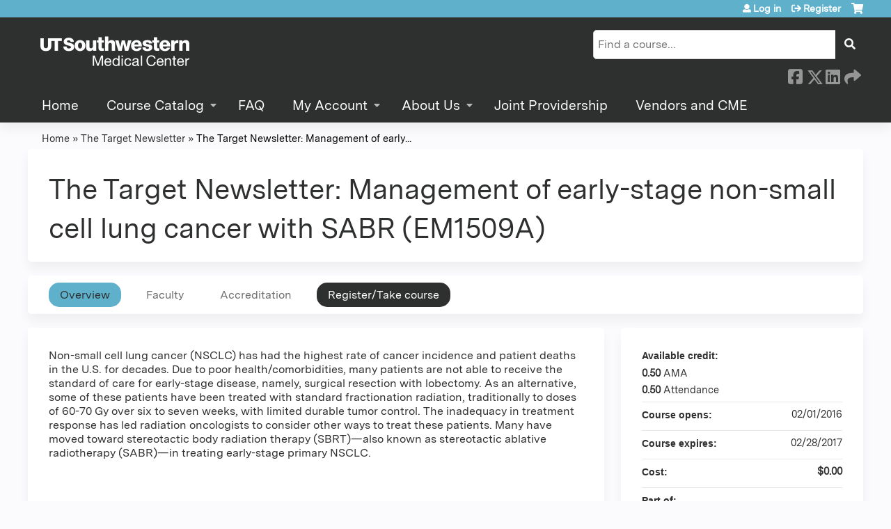

--- FILE ---
content_type: text/html; charset=utf-8
request_url: https://cme.utsouthwestern.edu/content/target-newsletter-management-early-stage-non-small-cell-lung-cancer-sabr-em1509a
body_size: 8825
content:
<!DOCTYPE html>
<!--[if IEMobile 7]><html class="iem7"  lang="en" dir="ltr"><![endif]-->
<!--[if lte IE 6]><html class="lt-ie10 lt-ie9 lt-ie8 lt-ie7"  lang="en" dir="ltr"><![endif]-->
<!--[if (IE 7)&(!IEMobile)]><html class="lt-ie10 lt-ie9 lt-ie8"  lang="en" dir="ltr"><![endif]-->
<!--[if IE 8]><html class="lt-ie10 lt-ie9"  lang="en" dir="ltr"><![endif]-->
<!--[if IE 9]><html class="lt-ie10"  lang="en" dir="ltr"><![endif]-->
<!--[if (gte IE 10)|(gt IEMobile 7)]><!--><html  lang="en" dir="ltr" prefix="content: http://purl.org/rss/1.0/modules/content/ dc: http://purl.org/dc/terms/ foaf: http://xmlns.com/foaf/0.1/ og: http://ogp.me/ns# rdfs: http://www.w3.org/2000/01/rdf-schema# sioc: http://rdfs.org/sioc/ns# sioct: http://rdfs.org/sioc/types# skos: http://www.w3.org/2004/02/skos/core# xsd: http://www.w3.org/2001/XMLSchema#"><!--<![endif]-->

<head>
  <!--[if IE]><![endif]-->
<link rel="dns-prefetch" href="//netdna.bootstrapcdn.com" />
<link rel="preconnect" href="//netdna.bootstrapcdn.com" />
<link rel="dns-prefetch" href="//kit.fontawesome.com" />
<link rel="preconnect" href="//kit.fontawesome.com" />
<meta charset="utf-8" />
<link rel="shortcut icon" href="https://cme.utsouthwestern.edu/sites/all/themes/ce_next/favicon.ico" type="" />
<script type="application/ld+json">{
    "@context": "https://schema.org",
    "@graph": [
        {
            "@type": "Course",
            "name": "The Target Newsletter: Management of early-stage non-small cell lung cancer with SABR (EM1509A)",
            "description": "",
            "provider": {
                "@type": "Organization",
                "name": "UT Southwestern",
                "url": "https://cme.utsouthwestern.edu/",
                "logo": {
                    "@type": "ImageObject",
                    "url": "https://cme.utsouthwestern.edu/sites/default/files/utsw-logo-dark.png"
                }
            }
        },
        {
            "@type": "EducationEvent",
            "name": "The Target Newsletter: Management of early-stage non-small cell lung cancer with SABR (EM1509A)",
            "image": {
                "@type": "ImageObject",
                "url": ""
            },
            "description": "",
            "startDate": "",
            "endDate": "",
            "location": {
                "@type": "Place",
                "name": "",
                "url": "",
                "address": {
                    "@type": "PostalAddress",
                    "streetAddress": "",
                    "addressLocality": "",
                    "addressRegion": "",
                    "postalCode": "",
                    "addressCountry": ""
                }
            },
            "url": "https://cme.utsouthwestern.edu/content/target-newsletter-management-early-stage-non-small-cell-lung-cancer-sabr-em1509a"
        }
    ]
}</script>
<meta name="generator" content="Drupal 7 (https://www.drupal.org)" />
<link rel="canonical" href="https://cme.utsouthwestern.edu/content/target-newsletter-management-early-stage-non-small-cell-lung-cancer-sabr-em1509a" />
<link rel="shortlink" href="https://cme.utsouthwestern.edu/node/87521" />
  <title>The Target Newsletter: Management of early-stage non-small cell lung cancer with SABR (EM1509A) | UT Southwestern</title>

      <meta name="MobileOptimized" content="width">
    <meta name="HandheldFriendly" content="true">
    <meta name="viewport" content="width=device-width">
  
  <link type="text/css" rel="stylesheet" href="/sites/default/files/advagg_css/css__YZMmyCjxADNsxWJVyzxskiYBiPsGboww8DDJoAv1iVA__PqGVjSeXe3e-YM4xspxCavDlyydtEB28TRpZPTEwV5I__1pBwz_HTxEW3FT9rwrRX2NnPvBj92sC6BKEvLor1Rmo.css" media="all" />
<link type="text/css" rel="stylesheet" href="/sites/default/files/advagg_css/css__Bqg1SDmp9CAe6XEIkqmrkRsGk0iHTZHCcB95hCAlYnY__pvxzJdEyVw_5TVP2BBc6RFQHZTlmfsgpKtyMTJgxw8o__1pBwz_HTxEW3FT9rwrRX2NnPvBj92sC6BKEvLor1Rmo.css" media="screen" />
<link type="text/css" rel="stylesheet" href="/sites/default/files/advagg_css/css__2hsXG2yC0dEwN0sfJJXbhm1f1Z1H8Y69APOeuW6-dnQ__m3m77bll75PL1Ge4LJFUCQ6-Ta4MxmRFrD59f_D4yCk__1pBwz_HTxEW3FT9rwrRX2NnPvBj92sC6BKEvLor1Rmo.css" media="all" />
<link type="text/css" rel="stylesheet" href="/sites/default/files/advagg_css/css__DJVWsB9CJVs_1IGdy-_cGuq4r6SVVaWbEnbS1U2p6y4__7g40UeM74r8hkrzDC6Hbb7RReIGNu-Jsb5XAbAPKIeA__1pBwz_HTxEW3FT9rwrRX2NnPvBj92sC6BKEvLor1Rmo.css" media="all" />
<link type="text/css" rel="stylesheet" href="//netdna.bootstrapcdn.com/font-awesome/4.0.3/css/font-awesome.min.css" media="all" />
<link type="text/css" rel="stylesheet" href="/sites/default/files/advagg_css/css__7-nc6T1wPKpliTCQZZn2X-b5A-W76xee_3grimmyuM0__W-wtRd7H3gabgIo__mZMeEzDFZQoUtFpw6aDTpYoIM4__1pBwz_HTxEW3FT9rwrRX2NnPvBj92sC6BKEvLor1Rmo.css" media="all" />
<link type="text/css" rel="stylesheet" href="/sites/default/files/advagg_css/css__R3Bi52J0KLSV-CDyutgrjqKwvTPb5YeQvyoE1fWswaE__Jco07vfyQDRO0Pb-QAjLti7e1Am5HjRvgE2_37rL8Ic__1pBwz_HTxEW3FT9rwrRX2NnPvBj92sC6BKEvLor1Rmo.css" media="all" />
<link type="text/css" rel="stylesheet" href="/sites/default/files/advagg_css/css__DuLYUylDjxGy0e76t2itFhgUj9R9AeaiB5rFoM5Rc8c__uy-eSde8xPYWIYAFlTtXTOLavp_MT9JuX45TfVkSJyg__1pBwz_HTxEW3FT9rwrRX2NnPvBj92sC6BKEvLor1Rmo.css" media="print" />
<link type="text/css" rel="stylesheet" href="/sites/default/files/cpn/global.css?t8y5qy" media="all" />
  <script src="/sites/default/files/advagg_js/js__AK-CL86gnIqwE9tzw-7GchyFRsasNF--XZ-i8xZPTig__rQaVI3heYo2BXUV133Ia4mgKj3R-xkDs52mhHfLT3rY__1pBwz_HTxEW3FT9rwrRX2NnPvBj92sC6BKEvLor1Rmo.js"></script>
<script>jQuery.migrateMute=true;jQuery.migrateTrace=false;</script>
<script src="/sites/default/files/advagg_js/js__-kvGcXFGWOaU7VpBvvU02ZjXrh74aVMBI8zWEAJByXE__7UycUSDIuB6lhk7Uq-4cbRUz0B4-w8Ee93Q1v03yjyQ__1pBwz_HTxEW3FT9rwrRX2NnPvBj92sC6BKEvLor1Rmo.js"></script>
<script src="/sites/default/files/advagg_js/js__GfRzbIO6VJ5UvXInirwKNGhuiSBoV7Q2-BarnwSB6xg__rFvI742fTngLQYYa0A-5OQY31VP84KnhbZvhJwCXE5w__1pBwz_HTxEW3FT9rwrRX2NnPvBj92sC6BKEvLor1Rmo.js"></script>
<script src="/sites/default/files/advagg_js/js___IOQj-Wx55GK140vLV8SnfJEZP900Q3r-omuG_T0fGU__QQ4oaFsINwZgtr53f12g-sxsfVlTg6ryP4Vffo9BIw4__1pBwz_HTxEW3FT9rwrRX2NnPvBj92sC6BKEvLor1Rmo.js"></script>
<script src="/sites/default/files/advagg_js/js__IvqpU5VnJHHLbYshUTCGctBzB5Pvyu2IEAz0ZrdPlsk__tO4IcZf3uKlw_h_ne5D5g3tHjcLiYMJyHT0BrMOPsYQ__1pBwz_HTxEW3FT9rwrRX2NnPvBj92sC6BKEvLor1Rmo.js"></script>
<script src="https://kit.fontawesome.com/a38c5c05f8.js"></script>
<script src="/sites/default/files/advagg_js/js__bioOAIAtGKh54p1E5luQ96V2m6brdUxkvHA9TeksM00__u3DxI-y_lXuvF2tqhtdqHcrGw3t7pQfFlgxrVV02cXw__1pBwz_HTxEW3FT9rwrRX2NnPvBj92sC6BKEvLor1Rmo.js"></script>
<script src="/sites/default/files/advagg_js/js__Hb4P6zBByLaIBZA0hfMrut0a2b-f-vAlXzMXjYdGQPQ__JUwkRQTcSkg_MiZ0I9sxHxpLfPlxAgrvizBOIyOJwxQ__1pBwz_HTxEW3FT9rwrRX2NnPvBj92sC6BKEvLor1Rmo.js"></script>
<script>jQuery.extend(Drupal.settings,{"basePath":"\/","pathPrefix":"","setHasJsCookie":0,"ajaxPageState":{"theme":"ce_next","theme_token":"jEj68l7sDeihZsqKCjSPBIkrRs0BmNmZYsP1Ez0z58s","css":{"modules\/system\/system.base.css":1,"modules\/system\/system.menus.css":1,"modules\/system\/system.messages.css":1,"modules\/system\/system.theme.css":1,"sites\/all\/modules\/contrib\/tipsy\/stylesheets\/tipsy.css":1,"modules\/book\/book.css":1,"sites\/all\/modules\/contrib\/calendar\/css\/calendar_multiday.css":1,"sites\/all\/modules\/custom\/calendar_plus\/css\/calendar_plus.css":1,"modules\/comment\/comment.css":1,"sites\/all\/modules\/contrib\/date\/date_repeat_field\/date_repeat_field.css":1,"sites\/all\/modules\/features\/ethosce_admin\/ethosce-admin.css":1,"sites\/all\/modules\/features\/ethosce_bi\/ethosce_bi.css":1,"sites\/all\/modules\/features\/ethosce_faculty_management\/ethosce_faculty_management.css":1,"sites\/all\/modules\/features\/ethosce_warpwire\/ethosce_warpwire.css":1,"modules\/field\/theme\/field.css":1,"modules\/node\/node.css":1,"modules\/poll\/poll.css":1,"sites\/all\/modules\/contrib\/quiz\/quiz.css":1,"sites\/all\/modules\/contrib\/relation_add\/relation_add.css":1,"sites\/all\/modules\/contrib\/ubercart\/uc_order\/uc_order.css":1,"sites\/all\/modules\/contrib\/ubercart\/uc_product\/uc_product.css":1,"sites\/all\/modules\/contrib\/ubercart\/uc_store\/uc_store.css":1,"modules\/user\/user.css":1,"sites\/all\/modules\/contrib\/workflow\/workflow_admin_ui\/workflow_admin_ui.css":1,"sites\/all\/modules\/contrib\/views\/css\/views.css":1,"sites\/all\/modules\/contrib\/media\/modules\/media_wysiwyg\/css\/media_wysiwyg.base.css":1,"sites\/all\/modules\/contrib\/ctools\/css\/ctools.css":1,"\/\/netdna.bootstrapcdn.com\/font-awesome\/4.0.3\/css\/font-awesome.min.css":1,"sites\/all\/modules\/contrib\/panels\/css\/panels.css":1,"sites\/all\/modules\/contrib\/pdm\/pdm.css":1,"sites\/all\/modules\/contrib\/views_tooltip\/views_tooltip.css":1,"sites\/all\/modules\/contrib\/date\/date_api\/date.css":1,"sites\/all\/modules\/contrib\/print\/print_ui\/css\/print_ui.theme.css":1,"sites\/all\/libraries\/easy-responsive-tabs\/css\/easy-responsive-tabs.css":1,"sites\/all\/modules\/contrib\/navbar_extras\/modules\/navbar_shiny\/css\/navbar_shiny.css":1,"sites\/all\/libraries\/mmenu\/main\/src\/css\/jquery.mmenu.all.css":1,"sites\/all\/libraries\/mmenu\/icomoon\/icomoon.css":1,"sites\/all\/modules\/contrib\/mmenu\/themes\/mm-basic\/styles\/mm-basic.css":1,"sites\/all\/themes\/ethosce_base\/system.menus.css":1,"sites\/all\/themes\/ethosce_base\/css\/normalize.css":1,"sites\/all\/themes\/ethosce_base\/css\/wireframes.css":1,"sites\/all\/themes\/ethosce_base\/css\/layouts\/responsive-sidebars.css":1,"sites\/all\/themes\/ethosce_base\/css\/page-backgrounds.css":1,"sites\/all\/themes\/ethosce_base\/css\/tabs.css":1,"sites\/all\/themes\/ethosce_base\/css\/pages.css":1,"sites\/all\/themes\/ethosce_base\/css\/blocks.css":1,"sites\/all\/themes\/ethosce_base\/css\/navigation.css":1,"sites\/all\/themes\/ethosce_base\/css\/views-styles.css":1,"sites\/all\/themes\/ethosce_base\/css\/nodes.css":1,"sites\/all\/themes\/ethosce_base\/css\/comments.css":1,"sites\/all\/themes\/ethosce_base\/css\/forms.css":1,"sites\/all\/themes\/ethosce_base\/css\/fields.css":1,"sites\/all\/themes\/ethosce_base\/css\/print.css":1,"sites\/all\/themes\/ce\/css\/ce.css":1,"sites\/all\/themes\/ce\/css\/ce-media-queries.css":1,"sites\/all\/themes\/ce_next\/css\/main.css":1,"sites\/all\/themes\/ce_next\/css\/colors.css":1,"sites\/all\/themes\/ce_next\/css\/media-queries.css":1,"sites\/all\/themes\/ce\/css\/ce-print.css":1,"cpn_global":1},"js":{"sites\/all\/modules\/contrib\/jquery_update\/replace\/jquery\/1.12\/jquery.min.js":1,"sites\/all\/modules\/contrib\/jquery_update\/replace\/jquery-migrate\/1\/jquery-migrate.min.js":1,"misc\/jquery-extend-3.4.0.js":1,"misc\/jquery-html-prefilter-3.5.0-backport.js":1,"misc\/jquery.once.js":1,"misc\/drupal.js":1,"sites\/all\/modules\/contrib\/tipsy\/javascripts\/jquery.tipsy.js":1,"sites\/all\/modules\/contrib\/tipsy\/javascripts\/tipsy.js":1,"sites\/all\/modules\/contrib\/jquery_update\/replace\/ui\/external\/jquery.cookie.js":1,"misc\/form-single-submit.js":1,"sites\/all\/modules\/custom\/calendar_plus\/js\/jquery.equalheights.js":1,"sites\/all\/modules\/features\/ethosce_admin\/ethosce-admin.js":1,"sites\/all\/modules\/features\/ethosce_bi\/ethosce_bi.js":1,"sites\/all\/modules\/features\/ethosce_faculty_management\/ethosce_faculty_management.js":1,"sites\/all\/modules\/features\/ethosce_site\/ethosce_site.js":1,"sites\/all\/modules\/features\/ethosce_slideshow\/js\/ethosce_slideshow.js":1,"sites\/all\/modules\/custom\/upload_progress\/js\/upload_progress.js":1,"sites\/all\/modules\/contrib\/pdm\/pdm.js":1,"sites\/all\/modules\/features\/ethosce_courses\/js\/vertical_steps.js":1,"sites\/all\/libraries\/easy-responsive-tabs\/js\/easyResponsiveTabs.js":1,"sites\/all\/modules\/contrib\/field_group\/field_group.js":1,"sites\/all\/modules\/contrib\/field_group_easy_responsive_tabs\/js\/field_group_easy_responsive_tabs.js":1,"https:\/\/kit.fontawesome.com\/a38c5c05f8.js":1,"sites\/all\/modules\/contrib\/mmenu\/js\/mmenu.js":1,"sites\/all\/libraries\/mmenu\/hammer\/hammer.js":1,"sites\/all\/libraries\/mmenu\/jquery.hammer\/jquery.hammer.js":1,"sites\/all\/libraries\/mmenu\/main\/src\/js\/jquery.mmenu.min.all.js":1,"sites\/all\/themes\/ce\/js\/ce.js":1}},"uid":0,"warpwire":{"warpwire_url":"https:\/\/8025c175c01c.warpwire.com\/","warpwire_module_path":"sites\/all\/modules\/custom\/warpwire","warpwire_share_default":1,"warpwire_title_default":1,"warpwire_autoplay_default":0,"warpwire_cc_load_policy_default":0,"warpwire_secure_portal_default":1},"tipsy":{"custom_selectors":[{"selector":".tipsy","options":{"fade":1,"gravity":"w","delayIn":0,"delayOut":0,"trigger":"hover","opacity":"0.8","offset":0,"html":0,"tooltip_content":{"source":"attribute","selector":"title"}}},{"selector":".views-tooltip","options":{"fade":1,"gravity":"autoNS","delayIn":0,"delayOut":0,"trigger":"hover","opacity":"0.8","offset":0,"html":1,"tooltip_content":{"source":"attribute","selector":"tooltip-content"}}}]},"mmenu":{"mmenu_left":{"enabled":"1","title":"Left menu","name":"mmenu_left","blocks":[{"module_delta":"ethosce_search|ethosce_search","menu_parameters":{"min_depth":"1"},"title":"\u003Cnone\u003E","collapsed":"0","wrap":"1","module":"ethosce_search","delta":"ethosce_search"},{"module_delta":"system|main-menu","menu_parameters":{"min_depth":"1"},"title":"\u003Cnone\u003E","collapsed":"0","wrap":"1","module":"system","delta":"main-menu"},{"module_delta":"local_tasks_blocks|menu_local_tasks","menu_parameters":{"min_depth":"1"},"title":"\u003Cnone\u003E","collapsed":"0","wrap":"1","module":"local_tasks_blocks","delta":"menu_local_tasks"}],"options":{"classes":"mm-basic","effects":[],"slidingSubmenus":true,"clickOpen":{"open":true,"selector":"#ethosce-mmenu-toggle"},"counters":{"add":true,"update":true},"dragOpen":{"open":true,"pageNode":"body","threshold":100,"maxStartPos":50},"footer":{"add":false,"content":"","title":"Copyright \u00a92017","update":true},"header":{"add":false,"content":"","title":"Site-Install","update":true},"labels":{"collapse":false},"offCanvas":{"enabled":true,"modal":false,"moveBackground":true,"position":"left","zposition":"front"},"searchfield":{"add":false,"addTo":"menu","search":false,"placeholder":"Search","noResults":"No results found.","showLinksOnly":true}},"configurations":{"clone":false,"preventTabbing":false,"panelNodetype":"div, ul, ol","transitionDuration":400,"classNames":{"label":"Label","panel":"Panel","selected":"Selected","buttonbars":{"buttonbar":"anchors"},"counters":{"counter":"Counter"},"fixedElements":{"fixedTop":"FixedTop","fixedBottom":"FixedBottom"},"footer":{"panelFooter":"Footer"},"header":{"panelHeader":"Header","panelNext":"Next","panelPrev":"Prev"},"labels":{"collapsed":"Collapsed"},"toggles":{"toggle":"Toggle","check":"Check"}},"dragOpen":{"width":{"perc":0.8,"min":140,"max":440},"height":{"perc":0.8,"min":140,"max":880}},"offCanvas":{"menuInjectMethod":"prepend","menuWrapperSelector":"body","pageNodetype":"div","pageSelector":"body \u003E div"}},"custom":[],"position":"left"}},"currentPath":"node\/87521","currentPathIsAdmin":false,"urlIsAjaxTrusted":{"\/search":true},"field_group_easy_responsive_tabs":[{"identifier":"group-tabs-node-course-default","type":"default","width":"auto","fit":true,"closed":false,"tabidentify":"course-htabs","activetab_bg":"#B5AC5F","inactive_bg":"#E0D78C","active_border_color":"#9C905C","active_content_border_color":"#9C905C"}],"field_group":{"fieldset":"full","field_group_easy_responsive_tabs_nav_item":"full","div":"full","field_group_easy_responsive_tabs_nav":"full"}});</script>
      <!--[if lt IE 9]>
    <script src="/sites/all/themes/zen/js/html5-respond.js"></script>
    <![endif]-->
  </head>
<body class="html not-front not-logged-in no-sidebars page-node page-node- page-node-87521 node-type-course uc-product-node section-content title-length-medium title-length-95 not-homepage  no-tabs no-course-image  course-87521 course-enduring no-course-sidebar no-search-sidebar no-og-context no-uc-cart not-admin-theme user-non-sso" >
  <div id="wrapper">
    <div id="page-wrapper">
              <p id="skip-link">
          <a href="#main-content" class="element-invisible element-focusable">Jump to content</a>
        </p>
                  
<div id="header-wrapper">
  <header id="header">
    <div id="header-inner" class="clearfix">
              <a href="/" title="Home" rel="home" id="logo"><img src="https://cme.utsouthwestern.edu/sites/default/files/utsw-logo-light.png" alt="Home" /></a>
      
              <div id="name-and-slogan">
                      <h1 id="site-name">
              <a href="/" title="Home" rel="home"><span>UT Southwestern</span></a>
            </h1>
          
                  </div><!-- /#name-and-slogan -->
            <div id="header-right">
          <div class="header__region region region-header">
    <div id="block-ethosce-search-ethosce-search" class="block block-ethosce-search first odd">

    
  <div class="content">
    <form action="/search" method="post" id="ethosce-search-form" accept-charset="UTF-8"><div><div class="container-inline form-wrapper" id="edit-ethosce-search"><div class="form-item form-type-textfield form-item-text">
  <div class="field-label"><label  class="element-invisible" for="edit-text">Search</label> </div>
 <input placeholder="Find a course..." type="text" id="edit-text" name="text" value="" size="20" maxlength="128" class="form-text" />
</div>
<input type="submit" id="edit-submit" name="op" value="Search" class="form-submit" /></div><input type="hidden" name="form_build_id" value="form-soBE23oBx9D6EONq6MiwmG5ixaRZS5M5UiBZo9-c4Dw" />
<input type="hidden" name="form_id" value="ethosce_search_form" />
</div></form>  </div>
</div>
<div id="ethosce-user-links-wrapper" class="clearfix">
  <div id="ethosce-mmenu-toggle">Open menu</div>  <div id="uc-cart-link"><a href="/user/login?destination=node/87521" class="no-items" data-count="0"><span>Cart</span></a></div>  <div id="block-system-user-menu" class="block block-system block-menu even" role="navigation">
    <div class="content">
      <ul class="menu"><li class="menu__item is-leaf first leaf"><a href="/user/login?destination=node/87521" class="menu__link">Log in</a></li>
<li class="menu__item is-leaf last leaf"><a href="/user/register?destination=node/87521" class="menu__link">Register</a></li>
</ul>    </div>
  </div>
  </div>
<div id="block-service-links-service-links" class="block block-service-links last odd">

    <h3 class="block__title block-title">Bookmark/Search this post</h3>
  
  <div class="content">
    <div class="service-links"><div class="item-list"><ul><li class="first"><a href="https://www.facebook.com/sharer.php?u=https%3A//cme.utsouthwestern.edu/node/87521&amp;t=The%20Target%20Newsletter%3A%20Management%20of%20early-stage%20non-small%20cell%20lung%20cancer%20with%20SABR%20%28EM1509A%29" title="Share on Facebook" class="service-links-facebook" rel="nofollow" target="_blank"><img typeof="foaf:Image" src="https://cme.utsouthwestern.edu/sites/all/themes/ce/css/images/facebook.png" alt="Facebook logo" /> Facebook</a></li>
<li><a href="https://x.com/intent/post?url=https%3A//cme.utsouthwestern.edu/node/87521&amp;text=The%20Target%20Newsletter%3A%20Management%20of%20early-stage%20non-small%20cell%20lung%20cancer%20with%20SABR%20%28EM1509A%29" title="Share this on X" class="service-links-twitter" rel="nofollow" target="_blank"><img typeof="foaf:Image" src="https://cme.utsouthwestern.edu/sites/all/themes/ce/css/images/twitter.png" alt="X logo" /> X</a></li>
<li><a href="https://www.linkedin.com/shareArticle?mini=true&amp;url=https%3A//cme.utsouthwestern.edu/node/87521&amp;title=The%20Target%20Newsletter%3A%20Management%20of%20early-stage%20non-small%20cell%20lung%20cancer%20with%20SABR%20%28EM1509A%29&amp;summary=&amp;source=UT%20Southwestern" title="Publish this post to LinkedIn" class="service-links-linkedin" rel="nofollow" target="_blank"><img typeof="foaf:Image" src="https://cme.utsouthwestern.edu/sites/all/themes/ce/css/images/linkedin.png" alt="LinkedIn logo" /> LinkedIn</a></li>
<li class="last"><a href="https://cme.utsouthwestern.edu/forward?path=node/87521" title="Send to a friend" class="service-links-forward" rel="nofollow" target="_blank"><img typeof="foaf:Image" src="https://cme.utsouthwestern.edu/sites/all/themes/ce/css/images/forward.png" alt="Forward logo" /> Forward</a></li>
</ul></div></div>  </div>
</div>
  </div>
      </div>
    </div><!--/#header-inner-->
  </header>

  <div id="navigation-outer">
    <div id="navigation">
      <div id="topnav-inner">
                  <nav id="main-menu">
            <ul class="menu"><li class="menu__item is-leaf first leaf"><a href="/" title="" class="menu__link">Home</a></li>
<li class="menu__item is-expanded expanded"><a href="/course-catalog-table" title="" class="menu__link">Course Catalog</a><ul class="menu"><li class="menu__item is-leaf first leaf"><a href="https://cme.utsouthwestern.edu/course-catalog-table?f%5B0%5D=field_course_format%3A165" title="" class="menu__link">Conferences (Live)</a></li>
<li class="menu__item is-leaf leaf"><a href="https://cme.utsouthwestern.edu/course-catalog-table?f%5B0%5D=field_course_format%3A166" title="" class="menu__link">Conference (Hybrid)</a></li>
<li class="menu__item is-leaf leaf"><a href="https://events.utsouthwestern.edu/grand_rounds_events" title="Regularly Scheduled Conferences" class="menu__link">Regularly Scheduled Series (RSS) Events</a></li>
<li class="menu__item is-leaf last leaf"><a href="https://cme.utsouthwestern.edu/course-catalog-table?sort_by=field_course_date_value_1&amp;f%5B0%5D=field_course_format%3A100" title="" class="menu__link">Enduring Materials (Online Learning)</a></li>
</ul></li>
<li class="menu__item is-leaf leaf"><a href="/content/faq" title="" class="menu__link">FAQ</a></li>
<li class="menu__item is-expanded expanded"><a href="/user" title="" class="menu__link">My Account</a><ul class="menu"><li class="menu__item is-leaf first leaf"><a href="/my/activities" title="" class="menu__link">CME Transcript</a></li>
<li class="menu__item is-leaf leaf"><a href="/my/edit/mobile" title="" class="menu__link">Mobile Number</a></li>
<li class="menu__item is-leaf last leaf"><a href="/my/edit/disclosure" title="" class="menu__link">Disclosure</a></li>
</ul></li>
<li class="menu__item is-expanded expanded"><a href="https://cme.utsouthwestern.edu/" title="About Us" class="menu__link">About Us</a><ul class="menu"><li class="menu__item is-leaf first leaf"><a href="/content/about-us" class="menu__link">Mission and Purpose</a></li>
<li class="menu__item is-leaf leaf"><a href="/content/contact-us" title="Contact Us" class="menu__link">Contact Us</a></li>
<li class="menu__item is-leaf last leaf"><a href="/node/128246" class="menu__link">Staff</a></li>
</ul></li>
<li class="menu__item is-leaf leaf"><a href="/node/126946" class="menu__link">Joint Providership</a></li>
<li class="menu__item is-leaf last leaf"><a href="/node/130544" class="menu__link">Vendors and CME</a></li>
</ul>          </nav>
        
      </div><!--/#topnav-inner-->
    </div><!-- /#navigation -->

          <div id="crumbs">
        <div id="crumbs-inner" class="clearfix">
          <div id="breadcrumb-container">
            <h2 class="element-invisible">You are here</h2><div class="breadcrumb"><a href="/">Home</a> » <a href="/content/em1509a">The Target Newsletter</a> » <a href="/content/target-newsletter-management-early-stage-non-small-cell-lung-cancer-sabr-em1509a" class="active">The Target Newsletter: Management of early...</a></div>          </div>
        </div>
      </div>
      </div><!-- /#navigation-outer -->


      <div id="title-container">
      <div id="title-container-inner" class="clearfix">
                                  <h1 class="title" id="page-title">The Target Newsletter: Management of early-stage non-small cell lung cancer with SABR (EM1509A)</h1>
                      </div>
    </div>
  
</div><!--/#header-wrapper-->

<div id="page">
  <div id="main-wrapper">
    <div id="main">
      
            <div id="content" class="column" role="main">
                        <a id="main-content"></a>
                <div id="content-area">
                                        


<div  about="/content/target-newsletter-management-early-stage-non-small-cell-lung-cancer-sabr-em1509a" typeof="sioc:Item foaf:Document" class="ds-1col node node-course view-mode-full clearfix">

  
  <div class="group-header field-group-div clearfix"><div class="group-header-inner field-group-div"><div class="group-course-header-right field-group-div"><div class="field field-name-title field-type-ds field-label-hidden"><div class="field-items"><div class="field-item even" property="dc:title"><h1>The Target Newsletter: Management of early-stage non-small cell lung cancer with SABR (EM1509A)</h1></div></div></div></div></div></div>
  <div class="group-tabs field-group-htabs clearfix field-group-easy-responsive-tabs-nav-wrapper">
    <div id="group-tabs-node-course-default">
      <ul class="resp-tabs-list group-tabs field-group-htabs clearfix course-htabs">
                            <li><a href="/" class="required-fields group-overview field-group-htab resp-tab tab-1" data-index="1">Overview</a></li>
                            <li><a href="/" class="required-fields group-faculty field-group-htab resp-tab tab-2" data-index="2">Faculty</a></li>
                            <li><a href="/" class="required-fields group-accreditation field-group-htab resp-tab tab-3" data-index="3">Accreditation</a></li>
                            <li><a href="/" class="required-fields group-register field-group-htab resp-tab tab-4" data-index="4">Register/Take course</a></li>
              </ul>

      <div class="resp-tabs-container group-tabs field-group-htabs clearfix course-htabs">
                  <div class="required-fields group-overview field-group-htab"><div class="group-cols-container field-group-div"><div class="group-left field-group-div left"><div class="field field-name-field-course-summary field-type-text-with-summary field-label-hidden"><div class="field-items"><div class="field-item even"><p>Non-small cell lung cancer (NSCLC) has had the highest rate of cancer incidence and patient deaths in the U.S. for decades. Due to poor health/comorbidities, many patients are not able to receive the standard of care for early-stage disease, namely, surgical resection with lobectomy. As an alternative, some of these patients have been treated with standard fractionation radiation, traditionally to doses of 60-70 Gy over six to seven weeks, with limited durable tumor control. The inadequacy in treatment response has led radiation oncologists to consider other ways to treat these patients. Many have moved toward stereotactic body radiation therapy (SBRT)—also known as stereotactic ablative radiotherapy (SABR)—in treating early-stage primary NSCLC.</p><p> </p><h2><a href="https://cme.utsouthwestern.edu/sites/default/files/The-Target-Winter_2016-CME.pdf" target="_blank">Management of early-stage non-small cell lung cancer with SABR (EM1509A) - Article (PDF)</a></h2></div></div></div><div class="group-target-audience field-group-div"><h2><span>Target Audience</span></h2><div class="field field-name-field-target-audience field-type-text-long field-label-hidden"><div class="field-items"><div class="field-item even"><p>This activity is targeted to radiation oncologists, medical oncologists, surgical oncologists, neuro-oncologists, family medicine, generalists, radiation therapists, residents, and medical students.  </p></div></div></div></div><div class="group-learning-objectives field-group-div"><h2><span>Learning Objectives</span></h2><div class="field field-name-field-learning-objectives field-type-text-long field-label-hidden"><div class="field-items"><div class="field-item even"><p>At the conclusion of this activity, the participant should be able to:</p><ul><li>Identify the types of patients and lung lesions suitable for SBRT as a curative treatment</li><li>Describe the benefits that SABR can offer over conventional radiation treatment in the management of early-stage NSCLC</li><li>Describe the evolution of treatment leading to the use of SBRT for early-stage NSCLC</li></ul></div></div></div></div></div><div class="group-right field-group-div right"><fieldset class="group-course-summary field-group-div form-wrapper"><legend><span class="fieldset-legend">Course summary</span></legend><div class="fieldset-wrapper"><div class="field field-name-credit field-type-ds field-label-above"><div class="field-label">Available credit:&nbsp;</div><div class="field-items"><div class="field-item even"><div class="item-list"><ul class="course-credit-list"><li class="course-credit-ama first"><span class="course-credit-amount">0.50</span> <span class="course-credit-title">AMA</span></li>
<li class="course-credit-attendance last"><span class="course-credit-amount">0.50</span> <span class="course-credit-title">Attendance</span></li>
</ul></div></div></div></div><div class="field field-name-course-opens field-type-ds field-label-inline clearfix"><div class="field-label">Course opens:&nbsp;</div><div class="field-items"><div class="field-item even"><div class="field field-name-field-course-date field-type-date field-label-hidden"><div class="field-items"><div class="field-item even"><span class="date-display-single" property="dc:date" datatype="xsd:dateTime" content="2016-02-01T00:00:00-06:00">02/01/2016</span></div></div></div></div></div></div><div class="field field-name-course-expires field-type-ds field-label-inline clearfix"><div class="field-label">Course expires:&nbsp;</div><div class="field-items"><div class="field-item even"><div class="field field-name-field-course-date field-type-date field-label-hidden"><div class="field-items"><div class="field-item even"><span class="date-display-single" property="dc:date" datatype="xsd:dateTime" content="2016-02-01T00:00:00-06:00">02/28/2017</span></div></div></div></div></div></div><div class="field field-name-display-price display-price uc-product-87521"><div class="field-label-inline clearfix"><div class="field-label">Cost:</div><div class="field-items"><div class="field-item"><strong>$0.00</strong></div></div></div></div><div class="field field-name-parent-activity-set field-type-ds field-label-above"><div class="field-label">Part of:&nbsp;</div><div class="field-items"><div class="field-item even"><a href="/content/em1509a">The Target Newsletter</a></div></div></div></div></fieldset>
</div></div></div>
                  <div class="required-fields group-faculty field-group-htab"><div class="field field-name-field-faculty-credentials field-type-text-long field-label-hidden"><div class="field-items"><div class="field-item even"><p><strong><u>Activity Director</u></strong></p><p><strong>Lucien Nedzi, M.D.</strong><br />Associate Professor of Radiation Oncology<br />UT Southwestern Medical Center<br />Dallas, TX<br /><strong>Disclosure:</strong> Department of Radiation Oncology has financial relationship with Accuray Inc., the company that produces the CyberKnife</p><p><strong><u>Co-Director and Editor</u></strong></p><p><strong>Dee Hill </strong><br />Program Coordinator / Radiation Oncology<br />UT Southwestern Medical Center<br />Dallas, TX<br /><strong>Disclosure: </strong>Department of Radiation Oncology has financial relationship with Accuray Inc., the company that produces the CyberKnife</p><p><strong><u>Faculty Writer</u></strong></p><p><strong>Puneeth Iyengar, M.D., Ph.D., </strong></p><p>Assistant Professor of Radiation Oncology<br />UT Southwestern Medical Center<br />Dallas, TX<br /><strong>Disclosure: </strong>No relevant financial relationships to disclose.</p><p> </p><h2>Accreditation Statement</h2><p>The University of Texas Southwestern Medical Center is accredited by the Accreditation Council for Continuing Medical Education (ACCME) to provide continuing medical education for physicians. </p><h2>How to Access Course Materials</h2><ul style="line-height: 20.7999992370605px;"><li><span style="line-height: 1.6em;">Create an account in EthosCE, online learning management system, by selecting the "create an account" link at the bottom of the page or "log-in" to your existing account.</span></li><li>Return to this course page and select "Take Course" at the bottom of the page.</li></ul></div></div></div></div>
                  <div class="required-fields group-accreditation field-group-htab"><div class="group-available-credit field-group-div"><h2><span>Available Credit</span></h2><div class="item-list"><ul class="course-credit-list"><li class="course-credit-ama first"><span class="course-credit-amount">0.50</span> <span class="course-credit-title">AMA</span></li>
<li class="course-credit-attendance last"><span class="course-credit-amount">0.50</span> <span class="course-credit-title">Attendance</span></li>
</ul></div></div></div>
                  <div class="required-fields group-register field-group-htab"><div class="add-to-cart"></div><div class="group-price field-group-div"><h2><span>Price</span></h2><div class="field field-name-display-price-2 field-type-ds field-label-hidden"><div class="field-items"><div class="field-item even"><div class="field field-name-display-price display-price uc-product-87521"><div class="field-label-inline clearfix"><div class="field-label">Cost:</div><div class="field-items"><div class="field-item"><strong>$0.00</strong></div></div></div></div></div></div></div></div><div class="field field-name-course-blockers-short field-type-ds field-label-hidden"><div class="field-items"><div class="field-item even"><div class="course-restriction-short"><div class="course-noanon"><div class="msg">Please <a href="/user/login?destination=node/87521">login</a> or <a href="/user/register?destination=node/87521">create an account</a> to take this course.</div></div></div></div></div></div></div>
              </div>
    </div>

    <div class="clear clearfix"></div>
  </div>
</div>

                  </div>
              </div><!-- /#content -->

      
                </div><!-- /#main -->
  </div><!-- /#main-wrapper -->

</div><!-- /#page -->

<footer id="footer">
  <div id="footer-inner" class="clearfix">
    <p style="font-size:.8em; text-align:center">Copyright 2025.<br />The University of Texas Southwestern Medical Center<br />5323 Harry Hines Boulevard Dallas, Texas, 75390-9059<br />Telephone 214-648-2166</p>    <a id="ethosce-footer-callout" href="https://www.ethosce.com">Powered by the EthosCE Learning Management System, a continuing education LMS.</a>
  </div>
</footer>



    </div>
      <div class="region region-page-bottom">
    
<nav id="mmenu_left" class="mmenu-nav clearfix">
  <ul>
                                    <li class="mmenu-block-wrap"><span><div id="block-ethosce-search-ethosce-search--2" class="block block-ethosce-search first odd">

    
  <div class="content">
    <form action="/search" method="post" id="ethosce-search-form--3" accept-charset="UTF-8"><div><div class="container-inline form-wrapper" id="edit-ethosce-search--3"><div class="form-item form-type-textfield form-item-text">
  <div class="field-label"><label  class="element-invisible" for="edit-text--3">Search</label> </div>
 <input placeholder="Find a course..." type="text" id="edit-text--3" name="text" value="" size="20" maxlength="128" class="form-text" />
</div>
<input type="submit" id="edit-submit--3" name="op" value="Search" class="form-submit" /></div><input type="hidden" name="form_build_id" value="form-qw2lsCQlh3CeJ9OF2p1GREtp6sB4J0joJpWbTyBCDwA" />
<input type="hidden" name="form_id" value="ethosce_search_form" />
</div></form>  </div>
</div>
</span></li>
                                                  <li class="mmenu-block-wrap"><span><ul class="mmenu-mm-list-level-1"><li class="mmenu-mm-list-mlid-713 mmenu-mm-list-path-front"><a href="/" class="mmenu-mm-list "><i class="icon-home"></i><span class="mmenu-block-title">Home</span></a></li><li class="mmenu-mm-list-mlid-1006 mmenu-mm-list-path-course-catalog-table"><a href="/course-catalog-table" class="mmenu-mm-list "><i class="icon-list2"></i><span class="mmenu-block-title">Course Catalog</span></a><ul class="mmenu-mm-list-level-2"><li class="mmenu-mm-list-mlid-10464 mmenu-mm-list-path-https:--cme.utsouthwestern.edu-course-catalog-table?f%5B0%5D=field_course_format%3A165"><a href="https://cme.utsouthwestern.edu/course-catalog-table?f%5B0%5D=field_course_format%3A165" class="mmenu-mm-list "><i class="icon-list2"></i><span class="mmenu-block-title">Conferences (Live)</span></a></li><li class="mmenu-mm-list-mlid-10465 mmenu-mm-list-path-https:--cme.utsouthwestern.edu-course-catalog-table?f%5B0%5D=field_course_format%3A166"><a href="https://cme.utsouthwestern.edu/course-catalog-table?f%5B0%5D=field_course_format%3A166" class="mmenu-mm-list "><i class="icon-list2"></i><span class="mmenu-block-title">Conference (Hybrid)</span></a></li><li class="mmenu-mm-list-mlid-1007 mmenu-mm-list-path-https:--events.utsouthwestern.edu-grand_rounds_events"><a href="https://events.utsouthwestern.edu/grand_rounds_events" class="mmenu-mm-list "><i class="icon-list2"></i><span class="mmenu-block-title">Regularly Scheduled Series (RSS) Events</span></a></li><li class="mmenu-mm-list-mlid-10414 mmenu-mm-list-path-https:--cme.utsouthwestern.edu-course-catalog-table?sort_by=field_course_date_value_1&amp;f%5B0%5D=field_course_format%3A100"><a href="https://cme.utsouthwestern.edu/course-catalog-table?sort_by=field_course_date_value_1&amp;f%5B0%5D=field_course_format%3A100" class="mmenu-mm-list "><i class="icon-list2"></i><span class="mmenu-block-title">Enduring Materials (Online Learning)</span></a></li></ul></li><li class="mmenu-mm-list-mlid-10849 mmenu-mm-list-path-node-68"><a href="/content/faq" class="mmenu-mm-list "><i class="icon-list2"></i><span class="mmenu-block-title">FAQ</span></a></li><li class="mmenu-mm-list-mlid-10850 mmenu-mm-list-path-user"><a href="/user" class="mmenu-mm-list "><i class="icon-profile"></i><span class="mmenu-block-title">My Account</span></a><ul class="mmenu-mm-list-level-2"><li class="mmenu-mm-list-mlid-3672 mmenu-mm-list-path-my-activities"><a href="/my/activities" class="mmenu-mm-list "><i class="icon-list2"></i><span class="mmenu-block-title">CME Transcript</span></a></li><li class="mmenu-mm-list-mlid-10851 mmenu-mm-list-path-my-edit-mobile"><a href="/my/edit/mobile" class="mmenu-mm-list "><i class="icon-list2"></i><span class="mmenu-block-title">Mobile Number</span></a></li><li class="mmenu-mm-list-mlid-10852 mmenu-mm-list-path-my-edit-disclosure"><a href="/my/edit/disclosure" class="mmenu-mm-list "><i class="icon-list2"></i><span class="mmenu-block-title">Disclosure</span></a></li></ul></li><li class="mmenu-mm-list-mlid-712 mmenu-mm-list-path-https:--cme.utsouthwestern.edu"><a href="https://cme.utsouthwestern.edu/" class="mmenu-mm-list "><i class="icon-list2"></i><span class="mmenu-block-title">About Us</span></a><ul class="mmenu-mm-list-level-2"><li class="mmenu-mm-list-mlid-10853 mmenu-mm-list-path-node-3"><a href="/content/about-us" class="mmenu-mm-list "><i class="icon-list2"></i><span class="mmenu-block-title">Mission and Purpose</span></a></li><li class="mmenu-mm-list-mlid-710 mmenu-mm-list-path-node-2"><a href="/content/contact-us" class="mmenu-mm-list "><i class="icon-list2"></i><span class="mmenu-block-title">Contact Us</span></a></li><li class="mmenu-mm-list-mlid-10906 mmenu-mm-list-path-node-128246"><a href="/node/128246" class="mmenu-mm-list "><i class="icon-list2"></i><span class="mmenu-block-title">Staff</span></a></li></ul></li><li class="mmenu-mm-list-mlid-10360 mmenu-mm-list-path-node-126946"><a href="/node/126946" class="mmenu-mm-list "><i class="icon-list2"></i><span class="mmenu-block-title">Joint Providership</span></a></li><li class="mmenu-mm-list-mlid-11065 mmenu-mm-list-path-node-130544"><a href="/node/130544" class="mmenu-mm-list "><i class="icon-list2"></i><span class="mmenu-block-title">Vendors and CME</span></a></li></ul></span></li>
                    </ul>
</nav>
  </div>
  </div>
</body>
</html>
